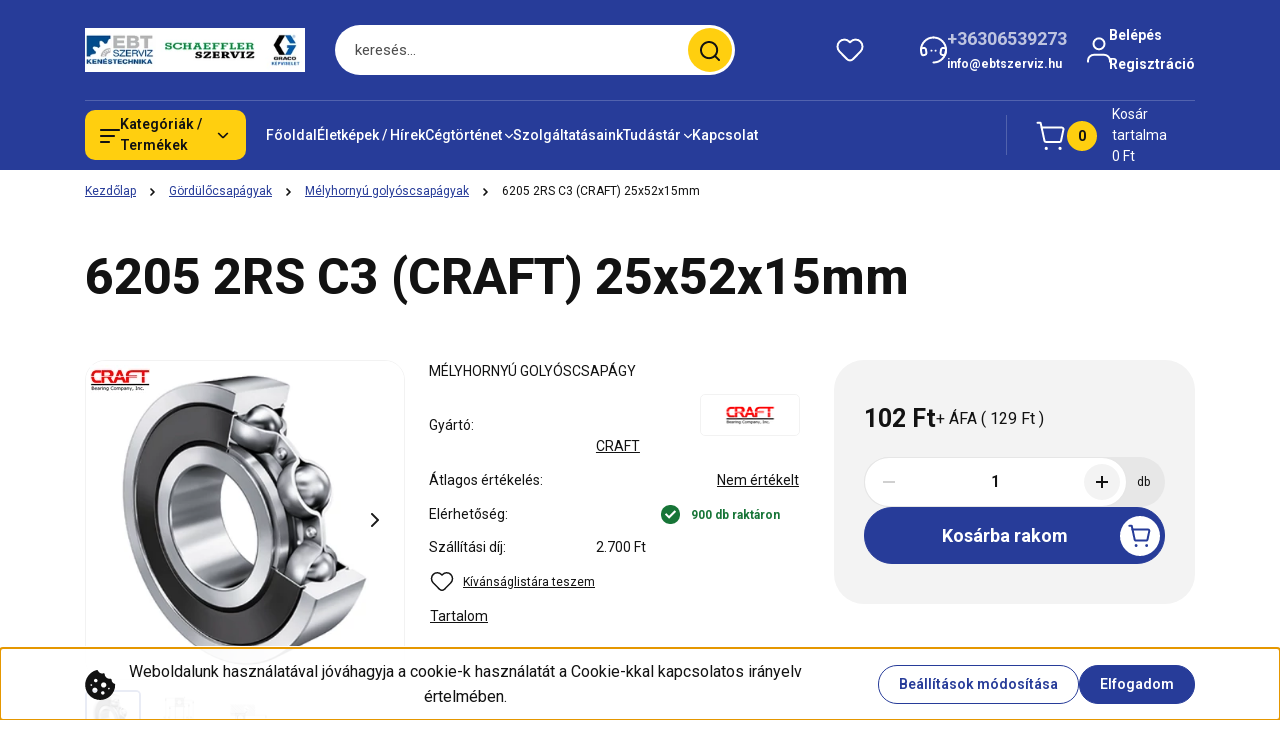

--- FILE ---
content_type: text/html; charset=UTF-8
request_url: https://www.karbantartastechnika.hu/_fragment?_path=_format%3Dhtml%26_locale%3Den%26_controller%3Dmodule%252Flastseen&_hash=5AtU0ewbp%2FrY1VhG8hlXw3LNAX18FTSjJoZUIEIVQLM%3D
body_size: 1590
content:
        <section id="module_lastseen_wrapper" class="module-lastseen-wrapper">
        <div
            id="lastseen"
            class="module product-module home-position snapshot_vertical_direction container">
                                                <div class="module-head">
                                                                                    <h2 class="module-head-title h1">Utoljára megtekintett termékek</h2>
                                                                        </div>
                                        <div class="module-body">
                                                                        <div class="product-snapshot-vertical snapshot-list-secondary-image" role="list">
                    <div class="product-snapshot list_div_item" role="listitem">
                        


<div class="card product-card js-product-wrapper mobile-simple-view secondary-image-active">
    <div class="card-top-position product-card__state-highlightable"></div>
    <div class="product-card-image product-card__state-highlightable d-flex-center position-relative list_picture">
                    

<div class="product_badges horizontal-orientation">
            
                                                                        
        
        <div class="badgeitem-content badgeitem-content-id-18 badgeitem-content-image">
            <a class="badgeitem badgeitemid_18 badgeimage"
               href="/6205-2rs-c3-crf-11338"
               
               style="background: transparent url('https://kence.cdn.shoprenter.hu/custom/kence/image/cache/w60h29/Gy%C3%A1rt%C3%B3/CRAFT_1m.png.webp?lastmod=0.1760336794') top left no-repeat; width: 60px; height: 29px;"
            >
                            </a>
        </div>
    

    </div>

                
        <a class="product-card-image__link js-product-card-image-link" href="https://www.karbantartastechnika.hu/6205-2rs-c3-crf-11338" aria-label="6205 2RS C3 (CRAFT) 25x52x15mm">
            <img
    src='https://kence.cdn.shoprenter.hu/custom/kence/image/cache/w150h150/product/csapagyak/6000_2hrs.png.webp?lastmod=0.1760336794'

    
            width="150"
    
            height="150"
    
            class="img-fluid product-card__image js-product-card-image js-product-image-animated ac-product-card-image"
    
            loading="lazy"
    
    alt="6205 2RS C3 (CRAFT) 25x52x15mm"

    
    />

                            <img
    src='https://kence.cdn.shoprenter.hu/custom/kence/image/cache/w150h150/6000_1.PNG.webp?lastmod=0.1760336794'

    
            width="150"
    
            height="150"
    
            class="img-fluid product-card__image product-card__image-secondary position-absolute"
    
            loading="lazy"
    
    alt="6205 2RS C3 (CRAFT) 25x52x15mm"

    
    />

                    </a>
    </div>
    <div class="card__body product-card__body d-flex flex-column">
                <h3 class="product-card__item product-card__title h4 product-card__essential product-card__state-highlightable">
    <a href="https://www.karbantartastechnika.hu/6205-2rs-c3-crf-11338" class="product-card__title-link ac-product-card__title-link">6205 2RS C3 (CRAFT) 25x52x15mm</a>
    </h3>    <div class="product-card__item product-card__manufacturer product-card__state-highlightable">
        <span class="product-card__label">Gyártó:</span><a href="https://www.karbantartastechnika.hu/craft-m-44">CRAFT</a>
    </div>
    <div class="product-card__item product-card__price product-card__essential product-card__state-highlightable">
                    <span class="product-price--regular-label visually-hidden">Ár:</span>
            <span class="product-price product-price--regular price-regular-color" data-test-id="snapshotRegularPrice">
                129 Ft
            </span>
                            <span class="product-price--postfix price-postfix-color d-block"> (102 Ft + ÁFA)</span>
                    </div>
    
    </div>
    <div class="card__footer product-card__footer">
        <div class="product-card__item product-card__addtocart list_addtocart">
                <input type="hidden" name="quantity" value="1" />

            <a rel="nofollow, noindex" href="https://www.karbantartastechnika.hu/index.php?route=checkout%2Fcart&amp;product_id=11338&amp;quantity=1" id=""
       class="button btn btn-primary button-add-to-cart" data-product-id="11338" data-name="6205 2RS C3 (CRAFT) 25x52x15mm" data-price="129" data-quantity-name="db" data-price-without-currency="129.00" data-currency="HUF" data-product-sku="-00212" data-brand="CRAFT" >
        <span>Kosárba</span>
    </a>

    
</div>

        <div class="product-card__item product-card__details product-card__state-highlightable">
    <a class="btn btn-secondary btn-with-arrow-icon product-card__details-button" href="https://www.karbantartastechnika.hu/6205-2rs-c3-crf-11338" aria-label="Részletek:6205 2RS C3 (CRAFT) 25x52x15mm">
        Részletek
        <span class="btn-arrow-icon">
            <svg width="19" height="10" viewBox="0 0 19 10" fill="none" xmlns="http://www.w3.org/2000/svg" aria-hidden="true">
    <path fill-rule="evenodd" clip-rule="evenodd" d="M0.96232 4.4936H16.7787L13.8345 1.46115C13.6194 1.24102 13.6194 0.884658 13.8345 0.665094C14.0496 0.444968 14.3979 0.444968 14.6125 0.665094L18.4232 4.60169C18.6351 4.81844 18.6351 5.181 18.4232 5.39775L14.6125 9.33491C14.3974 9.55503 14.0491 9.55503 13.8345 9.33491C13.6194 9.11478 13.6194 8.75841 13.8345 8.53885L16.7787 5.61956H0.96232C0.658602 5.61956 0.412109 5.36735 0.412109 5.05658C0.412109 4.74581 0.658602 4.4936 0.96232 4.4936Z" fill="currentColor"/>
</svg>
        </span>
    </a>
</div>
        <input type="hidden" name="product_id" value="11338" />
    </div>
</div>

            </div>
                </div>
                    </div>
                                                </div>
                            <link rel="stylesheet" href="https://kence.cdn.shoprenter.hu/catalog/view/theme/hamburg_global/minified/template/assets/module-lastseen.css?v=1734086023.1768810049.kence">
    </section>
    